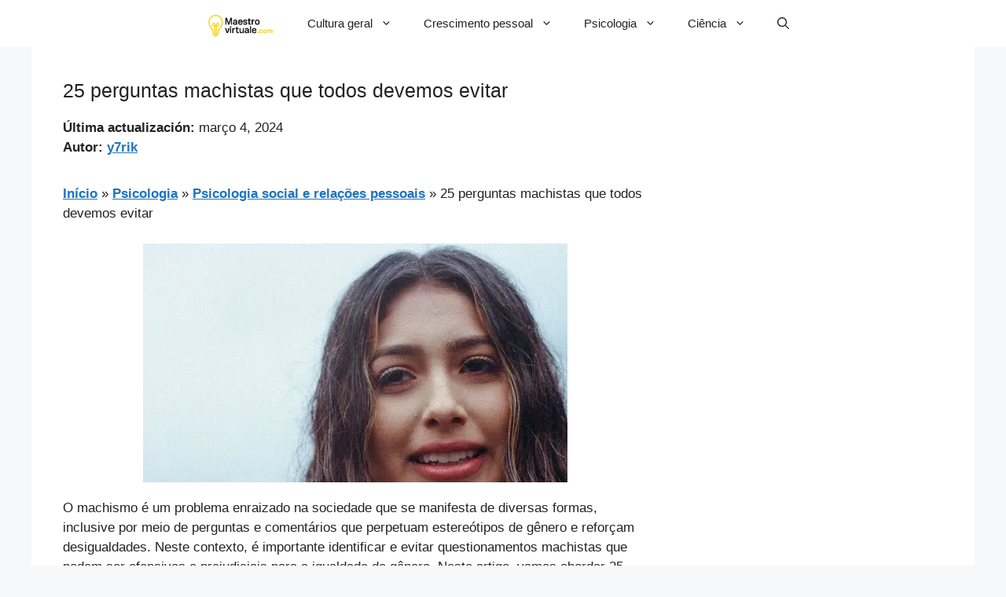

--- FILE ---
content_type: text/html; charset=utf-8
request_url: https://www.google.com/recaptcha/api2/aframe
body_size: 268
content:
<!DOCTYPE HTML><html><head><meta http-equiv="content-type" content="text/html; charset=UTF-8"></head><body><script nonce="GV-SAxEoN7b28T7uX37Mew">/** Anti-fraud and anti-abuse applications only. See google.com/recaptcha */ try{var clients={'sodar':'https://pagead2.googlesyndication.com/pagead/sodar?'};window.addEventListener("message",function(a){try{if(a.source===window.parent){var b=JSON.parse(a.data);var c=clients[b['id']];if(c){var d=document.createElement('img');d.src=c+b['params']+'&rc='+(localStorage.getItem("rc::a")?sessionStorage.getItem("rc::b"):"");window.document.body.appendChild(d);sessionStorage.setItem("rc::e",parseInt(sessionStorage.getItem("rc::e")||0)+1);localStorage.setItem("rc::h",'1768642493668');}}}catch(b){}});window.parent.postMessage("_grecaptcha_ready", "*");}catch(b){}</script></body></html>